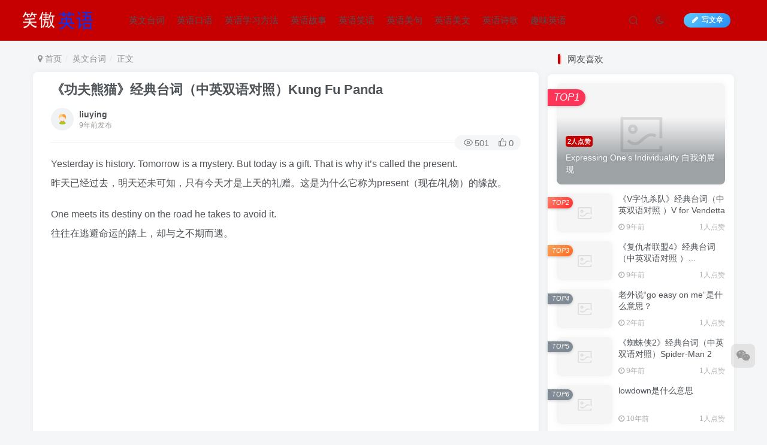

--- FILE ---
content_type: text/html; charset=UTF-8
request_url: http://www.a-xa.com/Html/3885.html
body_size: 17768
content:
<!DOCTYPE HTML>
<html lang="zh-Hans">
<head>
	<meta charset="UTF-8">
	<link rel="dns-prefetch" href="//apps.bdimg.com">
	<meta http-equiv="X-UA-Compatible" content="IE=edge,chrome=1">
	<meta name="viewport" content="width=device-width, initial-scale=1.0, user-scalable=0, minimum-scale=1.0, maximum-scale=0.0">
	<meta http-equiv="Cache-Control" content="no-transform" />
	<meta http-equiv="Cache-Control" content="no-siteapp" />
	<meta name='robots' content='max-image-preview:large' />
	<style>img:is([sizes="auto" i], [sizes^="auto," i]) { contain-intrinsic-size: 3000px 1500px }</style>
	<title>《功夫熊猫》经典台词（中英双语对照）Kung Fu Panda-笑傲英语网</title><meta name="keywords" content="英文台词">
<meta name="description" content="Yesterday is history. Tomorrow is a mystery. But today is a gift. That is why it’s called the present. 昨天已经过去，明天还未可知，只有今天才是上天的礼赠。这是为什么它称为present（现在/礼物）的缘故。 One meets its destiny on the road he takes t">
<link rel="canonical" href="http://www.a-xa.com/Html/3885.html" />
<link rel='stylesheet' id='wp-block-library-css' href='http://www.a-xa.com/wp-includes/css/dist/block-library/style.min.css?ver=6.8.1' type='text/css' media='all' />
<style id='classic-theme-styles-inline-css' type='text/css'>
/*! This file is auto-generated */
.wp-block-button__link{color:#fff;background-color:#32373c;border-radius:9999px;box-shadow:none;text-decoration:none;padding:calc(.667em + 2px) calc(1.333em + 2px);font-size:1.125em}.wp-block-file__button{background:#32373c;color:#fff;text-decoration:none}
</style>
<style id='global-styles-inline-css' type='text/css'>
:root{--wp--preset--aspect-ratio--square: 1;--wp--preset--aspect-ratio--4-3: 4/3;--wp--preset--aspect-ratio--3-4: 3/4;--wp--preset--aspect-ratio--3-2: 3/2;--wp--preset--aspect-ratio--2-3: 2/3;--wp--preset--aspect-ratio--16-9: 16/9;--wp--preset--aspect-ratio--9-16: 9/16;--wp--preset--color--black: #000000;--wp--preset--color--cyan-bluish-gray: #abb8c3;--wp--preset--color--white: #ffffff;--wp--preset--color--pale-pink: #f78da7;--wp--preset--color--vivid-red: #cf2e2e;--wp--preset--color--luminous-vivid-orange: #ff6900;--wp--preset--color--luminous-vivid-amber: #fcb900;--wp--preset--color--light-green-cyan: #7bdcb5;--wp--preset--color--vivid-green-cyan: #00d084;--wp--preset--color--pale-cyan-blue: #8ed1fc;--wp--preset--color--vivid-cyan-blue: #0693e3;--wp--preset--color--vivid-purple: #9b51e0;--wp--preset--gradient--vivid-cyan-blue-to-vivid-purple: linear-gradient(135deg,rgba(6,147,227,1) 0%,rgb(155,81,224) 100%);--wp--preset--gradient--light-green-cyan-to-vivid-green-cyan: linear-gradient(135deg,rgb(122,220,180) 0%,rgb(0,208,130) 100%);--wp--preset--gradient--luminous-vivid-amber-to-luminous-vivid-orange: linear-gradient(135deg,rgba(252,185,0,1) 0%,rgba(255,105,0,1) 100%);--wp--preset--gradient--luminous-vivid-orange-to-vivid-red: linear-gradient(135deg,rgba(255,105,0,1) 0%,rgb(207,46,46) 100%);--wp--preset--gradient--very-light-gray-to-cyan-bluish-gray: linear-gradient(135deg,rgb(238,238,238) 0%,rgb(169,184,195) 100%);--wp--preset--gradient--cool-to-warm-spectrum: linear-gradient(135deg,rgb(74,234,220) 0%,rgb(151,120,209) 20%,rgb(207,42,186) 40%,rgb(238,44,130) 60%,rgb(251,105,98) 80%,rgb(254,248,76) 100%);--wp--preset--gradient--blush-light-purple: linear-gradient(135deg,rgb(255,206,236) 0%,rgb(152,150,240) 100%);--wp--preset--gradient--blush-bordeaux: linear-gradient(135deg,rgb(254,205,165) 0%,rgb(254,45,45) 50%,rgb(107,0,62) 100%);--wp--preset--gradient--luminous-dusk: linear-gradient(135deg,rgb(255,203,112) 0%,rgb(199,81,192) 50%,rgb(65,88,208) 100%);--wp--preset--gradient--pale-ocean: linear-gradient(135deg,rgb(255,245,203) 0%,rgb(182,227,212) 50%,rgb(51,167,181) 100%);--wp--preset--gradient--electric-grass: linear-gradient(135deg,rgb(202,248,128) 0%,rgb(113,206,126) 100%);--wp--preset--gradient--midnight: linear-gradient(135deg,rgb(2,3,129) 0%,rgb(40,116,252) 100%);--wp--preset--font-size--small: 13px;--wp--preset--font-size--medium: 20px;--wp--preset--font-size--large: 36px;--wp--preset--font-size--x-large: 42px;--wp--preset--spacing--20: 0.44rem;--wp--preset--spacing--30: 0.67rem;--wp--preset--spacing--40: 1rem;--wp--preset--spacing--50: 1.5rem;--wp--preset--spacing--60: 2.25rem;--wp--preset--spacing--70: 3.38rem;--wp--preset--spacing--80: 5.06rem;--wp--preset--shadow--natural: 6px 6px 9px rgba(0, 0, 0, 0.2);--wp--preset--shadow--deep: 12px 12px 50px rgba(0, 0, 0, 0.4);--wp--preset--shadow--sharp: 6px 6px 0px rgba(0, 0, 0, 0.2);--wp--preset--shadow--outlined: 6px 6px 0px -3px rgba(255, 255, 255, 1), 6px 6px rgba(0, 0, 0, 1);--wp--preset--shadow--crisp: 6px 6px 0px rgba(0, 0, 0, 1);}:where(.is-layout-flex){gap: 0.5em;}:where(.is-layout-grid){gap: 0.5em;}body .is-layout-flex{display: flex;}.is-layout-flex{flex-wrap: wrap;align-items: center;}.is-layout-flex > :is(*, div){margin: 0;}body .is-layout-grid{display: grid;}.is-layout-grid > :is(*, div){margin: 0;}:where(.wp-block-columns.is-layout-flex){gap: 2em;}:where(.wp-block-columns.is-layout-grid){gap: 2em;}:where(.wp-block-post-template.is-layout-flex){gap: 1.25em;}:where(.wp-block-post-template.is-layout-grid){gap: 1.25em;}.has-black-color{color: var(--wp--preset--color--black) !important;}.has-cyan-bluish-gray-color{color: var(--wp--preset--color--cyan-bluish-gray) !important;}.has-white-color{color: var(--wp--preset--color--white) !important;}.has-pale-pink-color{color: var(--wp--preset--color--pale-pink) !important;}.has-vivid-red-color{color: var(--wp--preset--color--vivid-red) !important;}.has-luminous-vivid-orange-color{color: var(--wp--preset--color--luminous-vivid-orange) !important;}.has-luminous-vivid-amber-color{color: var(--wp--preset--color--luminous-vivid-amber) !important;}.has-light-green-cyan-color{color: var(--wp--preset--color--light-green-cyan) !important;}.has-vivid-green-cyan-color{color: var(--wp--preset--color--vivid-green-cyan) !important;}.has-pale-cyan-blue-color{color: var(--wp--preset--color--pale-cyan-blue) !important;}.has-vivid-cyan-blue-color{color: var(--wp--preset--color--vivid-cyan-blue) !important;}.has-vivid-purple-color{color: var(--wp--preset--color--vivid-purple) !important;}.has-black-background-color{background-color: var(--wp--preset--color--black) !important;}.has-cyan-bluish-gray-background-color{background-color: var(--wp--preset--color--cyan-bluish-gray) !important;}.has-white-background-color{background-color: var(--wp--preset--color--white) !important;}.has-pale-pink-background-color{background-color: var(--wp--preset--color--pale-pink) !important;}.has-vivid-red-background-color{background-color: var(--wp--preset--color--vivid-red) !important;}.has-luminous-vivid-orange-background-color{background-color: var(--wp--preset--color--luminous-vivid-orange) !important;}.has-luminous-vivid-amber-background-color{background-color: var(--wp--preset--color--luminous-vivid-amber) !important;}.has-light-green-cyan-background-color{background-color: var(--wp--preset--color--light-green-cyan) !important;}.has-vivid-green-cyan-background-color{background-color: var(--wp--preset--color--vivid-green-cyan) !important;}.has-pale-cyan-blue-background-color{background-color: var(--wp--preset--color--pale-cyan-blue) !important;}.has-vivid-cyan-blue-background-color{background-color: var(--wp--preset--color--vivid-cyan-blue) !important;}.has-vivid-purple-background-color{background-color: var(--wp--preset--color--vivid-purple) !important;}.has-black-border-color{border-color: var(--wp--preset--color--black) !important;}.has-cyan-bluish-gray-border-color{border-color: var(--wp--preset--color--cyan-bluish-gray) !important;}.has-white-border-color{border-color: var(--wp--preset--color--white) !important;}.has-pale-pink-border-color{border-color: var(--wp--preset--color--pale-pink) !important;}.has-vivid-red-border-color{border-color: var(--wp--preset--color--vivid-red) !important;}.has-luminous-vivid-orange-border-color{border-color: var(--wp--preset--color--luminous-vivid-orange) !important;}.has-luminous-vivid-amber-border-color{border-color: var(--wp--preset--color--luminous-vivid-amber) !important;}.has-light-green-cyan-border-color{border-color: var(--wp--preset--color--light-green-cyan) !important;}.has-vivid-green-cyan-border-color{border-color: var(--wp--preset--color--vivid-green-cyan) !important;}.has-pale-cyan-blue-border-color{border-color: var(--wp--preset--color--pale-cyan-blue) !important;}.has-vivid-cyan-blue-border-color{border-color: var(--wp--preset--color--vivid-cyan-blue) !important;}.has-vivid-purple-border-color{border-color: var(--wp--preset--color--vivid-purple) !important;}.has-vivid-cyan-blue-to-vivid-purple-gradient-background{background: var(--wp--preset--gradient--vivid-cyan-blue-to-vivid-purple) !important;}.has-light-green-cyan-to-vivid-green-cyan-gradient-background{background: var(--wp--preset--gradient--light-green-cyan-to-vivid-green-cyan) !important;}.has-luminous-vivid-amber-to-luminous-vivid-orange-gradient-background{background: var(--wp--preset--gradient--luminous-vivid-amber-to-luminous-vivid-orange) !important;}.has-luminous-vivid-orange-to-vivid-red-gradient-background{background: var(--wp--preset--gradient--luminous-vivid-orange-to-vivid-red) !important;}.has-very-light-gray-to-cyan-bluish-gray-gradient-background{background: var(--wp--preset--gradient--very-light-gray-to-cyan-bluish-gray) !important;}.has-cool-to-warm-spectrum-gradient-background{background: var(--wp--preset--gradient--cool-to-warm-spectrum) !important;}.has-blush-light-purple-gradient-background{background: var(--wp--preset--gradient--blush-light-purple) !important;}.has-blush-bordeaux-gradient-background{background: var(--wp--preset--gradient--blush-bordeaux) !important;}.has-luminous-dusk-gradient-background{background: var(--wp--preset--gradient--luminous-dusk) !important;}.has-pale-ocean-gradient-background{background: var(--wp--preset--gradient--pale-ocean) !important;}.has-electric-grass-gradient-background{background: var(--wp--preset--gradient--electric-grass) !important;}.has-midnight-gradient-background{background: var(--wp--preset--gradient--midnight) !important;}.has-small-font-size{font-size: var(--wp--preset--font-size--small) !important;}.has-medium-font-size{font-size: var(--wp--preset--font-size--medium) !important;}.has-large-font-size{font-size: var(--wp--preset--font-size--large) !important;}.has-x-large-font-size{font-size: var(--wp--preset--font-size--x-large) !important;}
:where(.wp-block-post-template.is-layout-flex){gap: 1.25em;}:where(.wp-block-post-template.is-layout-grid){gap: 1.25em;}
:where(.wp-block-columns.is-layout-flex){gap: 2em;}:where(.wp-block-columns.is-layout-grid){gap: 2em;}
:root :where(.wp-block-pullquote){font-size: 1.5em;line-height: 1.6;}
</style>
<link rel='stylesheet' id='_bootstrap-css' href='http://www.a-xa.com/wp-content/themes/zyzhuti/css/bootstrap.min.css?ver=5.7' type='text/css' media='all' />
<link rel='stylesheet' id='_fontawesome-css' href='http://www.a-xa.com/wp-content/themes/zyzhuti/css/font-awesome.min.css?ver=5.7' type='text/css' media='all' />
<link rel='stylesheet' id='_main-css' href='http://www.a-xa.com/wp-content/themes/zyzhuti/css/main.min.css?ver=5.7' type='text/css' media='all' />
<script type="text/javascript" src="http://www.a-xa.com/wp-content/themes/zyzhuti/js/libs/jquery.min.js?ver=5.7" id="jquery-js"></script>
<link rel='shortcut icon' href='http://www.a-xa.com/favicon.ico'><link rel='icon' href='http://www.a-xa.com/favicon.ico'><link rel='apple-touch-icon-precomposed' href='http://www.a-xa.com/wp-content/themes/zyzhuti/img/icon.png'><meta name='msapplication-TileImage' content='http://www.a-xa.com/wp-content/themes/zyzhuti/img/icon.png'><style>.header{--header-bg:#c60000;--header-color:#fffff;}.footer{--footer-bg:#c60000;--footer-color:#ffffff;}:root{--theme-color:#c60000;--focus-shadow-color:rgba(198,0,0,.4);--mian-max-width:1200px;}.enlighter-default .enlighter{max-height:400px;overflow-y:auto !important;}.enlighter-toolbar{display:none !important;}@media (max-width:640px) {
		.meta-right .meta-like{
			display: unset !important;
		}
	}</style><meta name='apple-mobile-web-app-title' content='笑傲英语网'><!--[if IE]><script src="http://www.a-xa.com/wp-content/themes/zyzhuti/js/libs/html5.min.js"></script><![endif]-->	</head>
<body class="wp-singular post-template-default single single-post postid-3885 single-format-standard wp-theme-zyzhuti white-theme nav-fixed site-layout-2">
		<header class="header header-layout-1">
		<nav class="navbar navbar-top center">
			<div class="container-fluid container-header">
				<div class="navbar-header">
			<div class="navbar-brand"><a class="navbar-logo" href="http://www.a-xa.com" title="沪江英语学习｜笑傲英语网－让你笑傲英语江湖"><img src="http://www.a-xa.com/wp-content/uploads/2023/08/logo.png" switch-src="http://www.a-xa.com/wp-content/uploads/2023/08/logo.png" alt="沪江英语学习｜笑傲英语网－让你笑傲英语江湖" height="50">
			</a></div>
			<button type="button" data-toggle-class data-target=".mobile-navbar" class="navbar-toggle"><svg class="icon em12" aria-hidden="true" data-viewBox="0 0 1024 1024"><use xlink:href="#icon-menu"></use></svg></button><button type="button" data-toggle-class data-target=".navbar-search" class="navbar-toggle"><svg class="icon" aria-hidden="true"><use xlink:href="#icon-search"></use></svg></button>
		</div>				<div class="collapse navbar-collapse">
					<ul class="nav navbar-nav"><li id="menu-item-4541" class="menu-item menu-item-type-taxonomy menu-item-object-category current-post-ancestor current-menu-parent current-post-parent menu-item-4541"><a href="http://www.a-xa.com/yytc">英文台词</a></li>
<li id="menu-item-4542" class="menu-item menu-item-type-taxonomy menu-item-object-category menu-item-4542"><a href="http://www.a-xa.com/yyky">英语口语</a></li>
<li id="menu-item-4543" class="menu-item menu-item-type-taxonomy menu-item-object-category menu-item-4543"><a href="http://www.a-xa.com/yyxxff">英语学习方法</a></li>
<li id="menu-item-4544" class="menu-item menu-item-type-taxonomy menu-item-object-category menu-item-4544"><a href="http://www.a-xa.com/yygs">英语故事</a></li>
<li id="menu-item-4545" class="menu-item menu-item-type-taxonomy menu-item-object-category menu-item-4545"><a href="http://www.a-xa.com/yyxh">英语笑话</a></li>
<li id="menu-item-4546" class="menu-item menu-item-type-taxonomy menu-item-object-category menu-item-4546"><a href="http://www.a-xa.com/yymj">英语美句</a></li>
<li id="menu-item-4547" class="menu-item menu-item-type-taxonomy menu-item-object-category menu-item-4547"><a href="http://www.a-xa.com/yymw">英语美文</a></li>
<li id="menu-item-4548" class="menu-item menu-item-type-taxonomy menu-item-object-category menu-item-4548"><a href="http://www.a-xa.com/yysg">英语诗歌</a></li>
<li id="menu-item-4549" class="menu-item menu-item-type-taxonomy menu-item-object-category menu-item-4549"><a href="http://www.a-xa.com/qwyy">趣味英语</a></li>
</ul><div class="navbar-form navbar-right hide show-nav-but" style="margin-right:-20px;"><a data-toggle-class data-target=".nav.navbar-nav" href="javascript:;" class="but"><svg class="" aria-hidden="true" data-viewBox="0 0 1024 1024"><use xlink:href="#icon-menu_2"></use></svg></a></div><div class="navbar-form navbar-right navbar-but"><a target="_blank" href="http://www.a-xa.com/newposts" class="but jb-blue radius start-new-posts"><i class="fa fa-fw fa-pencil"></i>写文章</a></div><div class="navbar-form navbar-right"><a href="javascript:;" class="toggle-theme toggle-radius"><i class="fa fa-toggle-theme"></i></a></div><div class="navbar-form navbar-right">
					<ul class="list-inline splitters relative">
						<li class="relative"><a href="javascript:;" data-toggle-class data-target=".navbar-search" class="btn nav-search-btn"><svg class="icon" aria-hidden="true"><use xlink:href="#icon-search"></use></svg></a></li>
					</ul>
				</div>				</div>
			</div>
		</nav>
	</header>

	<div mini-touch="nav_search" touch-direction="top" class="fixed-body main-bg box-body navbar-search nopw-sm"><div class="box-body"><div class="mb20"><button class="close" data-toggle-class data-target=".navbar-search" ><i data-svg="close" data-class="ic-close" data-viewbox="0 0 1024 1024"></i></button></div>    <div class="search-input">
                    <div class="padding-10">
                <form method="get" class="line-form" action="http://www.a-xa.com/">
                                        <div class="search-input-text">
                        <input type="text" name="s" class="line-form-input" tabindex="2">
                        <div class="scale-placeholder">开启精彩搜索</div>
                    </div>
                    <div class="abs-right muted-color">
                        <button type="submit" tabindex="3" class="null"><svg class="icon" aria-hidden="true"><use xlink:href="#icon-search"></use></svg></button>
                    </div>
                    <i class="line-form-line"></i>
                </form>
            </div>
                                <div class="search-keywords">
                    <p class="muted-color">热门搜索</p>
                    <div class="">
                        <a class="search_keywords muted-2-color but em09 mr6 mb6" href="http://www.a-xa.com/?s=member">member</a><a class="search_keywords muted-2-color but em09 mr6 mb6" href="http://www.a-xa.com/?s=member&#039;">member&#039;</a><a class="search_keywords muted-2-color but em09 mr6 mb6" href="http://www.a-xa.com/?s=members">members</a><a class="search_keywords muted-2-color but em09 mr6 mb6" href="http://www.a-xa.com/?s=index">index</a><a class="search_keywords muted-2-color but em09 mr6 mb6" href="http://www.a-xa.com/?s=四级">四级</a><a class="search_keywords muted-2-color but em09 mr6 mb6" href="http://www.a-xa.com/?s=admin">admin</a><a class="search_keywords muted-2-color but em09 mr6 mb6" href="http://www.a-xa.com/?s=mmmm">mmmm</a><a class="search_keywords muted-2-color but em09 mr6 mb6" href="http://www.a-xa.com/?s=&#039;123">&#039;123</a>                    </div>
                </div>
                            </div>
</div></div>	<div class="mobile-header">
		<nav mini-touch="mobile-nav" touch-direction="left" class="mobile-navbar visible-xs-block scroll-y mini-scrollbar left">
			<a href="javascript:;" class="toggle-theme toggle-radius"><i class="fa fa-toggle-theme"></i></a><ul class="mobile-menus theme-box"><li class="menu-item menu-item-type-taxonomy menu-item-object-category current-post-ancestor current-menu-parent current-post-parent menu-item-4541"><a href="http://www.a-xa.com/yytc">英文台词</a></li>
<li class="menu-item menu-item-type-taxonomy menu-item-object-category menu-item-4542"><a href="http://www.a-xa.com/yyky">英语口语</a></li>
<li class="menu-item menu-item-type-taxonomy menu-item-object-category menu-item-4543"><a href="http://www.a-xa.com/yyxxff">英语学习方法</a></li>
<li class="menu-item menu-item-type-taxonomy menu-item-object-category menu-item-4544"><a href="http://www.a-xa.com/yygs">英语故事</a></li>
<li class="menu-item menu-item-type-taxonomy menu-item-object-category menu-item-4545"><a href="http://www.a-xa.com/yyxh">英语笑话</a></li>
<li class="menu-item menu-item-type-taxonomy menu-item-object-category menu-item-4546"><a href="http://www.a-xa.com/yymj">英语美句</a></li>
<li class="menu-item menu-item-type-taxonomy menu-item-object-category menu-item-4547"><a href="http://www.a-xa.com/yymw">英语美文</a></li>
<li class="menu-item menu-item-type-taxonomy menu-item-object-category menu-item-4548"><a href="http://www.a-xa.com/yysg">英语诗歌</a></li>
<li class="menu-item menu-item-type-taxonomy menu-item-object-category menu-item-4549"><a href="http://www.a-xa.com/qwyy">趣味英语</a></li>
</ul><div class="posts-nav-box" data-title="文章目录"></div><div class="mobile-nav-widget"></div>		</nav>
		<div class="fixed-body" data-close=".mobile-navbar"></div>
	</div>
	
<div class="container fluid-widget"></div><main role="main" class="container">
    <div class="content-wrap">
        <div class="content-layout">
            <ul class="breadcrumb">
		<li><a href="http://www.a-xa.com"><i class="fa fa-map-marker"></i> 首页</a></li><li>
		<a href="http://www.a-xa.com/yytc">英文台词</a> </li><li> 正文</li></ul><article class="article main-bg theme-box box-body radius8 main-shadow">    <div class="article-header theme-box clearfix">
                    <h1 class="article-title">
                <a href="http://www.a-xa.com/Html/3885.html">《功夫熊猫》经典台词（中英双语对照）Kung Fu Panda</a>
            </h1>
                <div class="article-avatar">
            <ul class="list-inline">
                <li>
                    <a href="http://www.a-xa.com/Html/author/1"><div class="avatar-img"><img alt="liuying的头像-笑傲英语网" src="http://www.a-xa.com/wp-content/themes/zyzhuti/img/avatar-default.png" data-src="//www.a-xa.com/wp-content/themes/zyzhuti/img/avatar-default.png" class="lazyload avatar avatar-" height="" width=""></div></a>                </li>
                <li>
                    <dl>
                        <dt class="avatar-name"> <a href="http://www.a-xa.com/Html/author/1">
                                liuying                            </a></dt>
                        <dd class="meta-time px12 muted-2-color"><span data-toggle="tooltip" data-placement="bottom" title="2017年12月06日 11:02发布">9年前发布</span></dd>
                    </dl>
                </li>
                <li class="avatar-button">
                                                        </li>
            </ul>
            <div class="relative">
                <i class="line-form-line"></i>
                                    <div class="article-meta abs-right muted-color radius">
                        <item class="meta-view"><svg class="icon" aria-hidden="true"><use xlink:href="#icon-view"></use></svg>501</item><item class="meta-like"><svg class="icon" aria-hidden="true"><use xlink:href="#icon-like"></use></svg>0</item>                    </div>
                            </div>
        </div>
    </div>
    <div class="article-content">
                        <div data-nav="posts"class="theme-box wp-posts-content">
            <p>Yesterday is history. Tomorrow is a mystery. But today is a gift. That is why it’s called the present.<br />
昨天已经过去，明天还未可知，只有今天才是上天的礼赠。这是为什么它称为present（现在/礼物）的缘故。</p>
<p>One meets its destiny on the road he takes to avoid it.<br />
往往在逃避命运的路上，却与之不期而遇。</p>
<p><center><!-- TFT_Rectangle_1 --><br />
<ins class="adsbygoogle"
     style="display:inline-block;width:300px;height:250px"
     data-ad-client="ca-pub-7488784544063080"
     data-ad-slot="5896452452"></ins><br />
</center></p>
<p>Your mind is like this water, my friend , when it is agitated, it becomes difficult to see, but if you allow it to settle, the answer becomes clear.<br />
心如此水，乱则不明。但若心如止水，答案便尽现眼前。</p>
<p>I‘m sorry things didn’t work out… It’s just what it’s meant to be.<br />
天不遂人愿，况且这本不是天意。</p>
<p>You cannot leave ,real warrior never quits.<br />
你不能走，真的武士决不会退却。</p>
<p>There are no accidents.<br />
一切都不是偶然。</p>
<p>&nbsp;</p>
<p>&nbsp;</p>
<p>&nbsp;</p>
                    </div>
                <div class="em09 muted-3-color"><div><span>©</span> 版权声明</div><div class="posts-copyright">文章版权归作者所有，未经允许请勿转载。</div></div><div class="text-center theme-box muted-3-color box-body separator em09">THE END</div><div class="theme-box article-tags"><a class="but ml6 radius c-blue" title="查看更多分类文章" href="http://www.a-xa.com/yytc"><i class="fa fa-folder-open-o" aria-hidden="true"></i>英文台词</a><br></div><div class="text-center muted-3-color box-body em09">喜欢就支持一下吧</div><div class="text-center post-actions"><a href="javascript:;" data-action="like" class="action action-like" data-pid="3885"><svg class="icon" aria-hidden="true"><use xlink:href="#icon-like"></use></svg><text>点赞</text><count>0</count></a><div href="javascript:;" class="action action-share hover-show">
    <svg class="icon" aria-hidden="true"><use xlink:href="#icon-share"></use></svg><text>分享</text><div class="zib-widget hover-show-con share-button"><a class="bds qzone" target="_blank" title="分享到QQ空间" href="http://sns.qzone.qq.com/cgi-bin/qzshare/cgi_qzshare_onekey?url=http://www.a-xa.com/Html/3885.html&#38;title=《功夫熊猫》经典台词（中英双语对照）Kung Fu Panda-笑傲英语网&#38;pics=http://www.a-xa.com/wp-content/themes/zyzhuti/img/slider-bg.jpg&#38;summary=Yesterday is history. Tomorrow is a mystery. But today is a gift. That is why it’s called the present. 昨天已经过去，明天还未可知，只有今天才是上天的礼赠。这是为什么它称为present（现在/礼物）的缘故。 One meets its destiny on the road he takes t"><svg t="1555860145812" class="icon" viewBox="0 0 1159 1024"><path d="M1159.511619 372.253643c0-12.905868 0-9.276093-12.905869-9.276093h-346.845214l-51.220166-91.551004L607.382434 0h-25.811737l-128.252068 271.426546L403.308389 362.97755H0v5.646318l72.59551 51.220165 201.654195 179.875542-45.977157 411.374557c0 12.905868 2.823159 12.905868 28.231587 12.905868l335.149272-205.687278 334.745963 205.687278c12.905868 0 13.309177 0 26.215045-12.905868l-64.126034-411.374557 192.78141-165.35644zM312.564002 766.285939l372.253643-303.691217L337.97243 403.308389h526.720756l-322.646711 290.785349L875.985821 766.285939z" fill="#eab32c"></path></svg></a><a class="bds tsina" target="_blank" title="分享到新浪微博" href="http://service.weibo.com/share/share.php?url=http://www.a-xa.com/Html/3885.html&#38;title=《功夫熊猫》经典台词（中英双语对照）Kung Fu Panda-笑傲英语网&#38;pic=http://www.a-xa.com/wp-content/themes/zyzhuti/img/slider-bg.jpg&#38;searchPic=false"><svg t="1555857500786" class="icon" viewBox="0 0 1194 1024"><path d="M850.801 524.863c-41.947-8.678-21.697-30.375-21.697-30.375s40.501-66.536-8.678-115.716c-60.751-60.751-206.842 7.233-206.842 7.233-56.411 17.358-40.501-7.233-33.268-50.626 0-50.626-17.358-135.966-166.342-85.34-146.091 52.072-273.379 229.986-273.379 229.986-89.68 118.609-78.109 209.736-78.109 209.736 21.697 202.503 237.218 257.468 403.559 270.486 176.467 14.464 412.238-60.751 484.56-214.074 73.769-151.877-57.858-212.628-99.805-221.307M480.51 903.833c-175.020 7.233-315.326-79.554-315.326-196.717s140.305-209.736 315.326-218.413c173.573-7.233 315.326 65.090 315.326 180.806 0 117.162-141.752 225.646-315.326 234.324z" fill="#d81e06" p-id="3535"></path><path d="M445.796 566.81c-175.020 20.25-154.77 185.145-154.77 185.145s-1.447 52.072 47.733 78.109c102.697 54.965 208.288 21.697 261.807-47.733 52.072-67.984 20.25-235.771-154.77-215.521M400.956 796.796c-33.268 4.339-59.304-14.464-59.304-41.947s23.143-56.411 56.411-59.304c37.608-2.892 62.198 18.804 62.198 44.84 0 27.483-26.036 53.518-59.304 56.411M503.654 708.562c-11.572 8.678-24.59 7.233-30.375-2.892s-4.339-24.59 7.233-33.268c13.018-10.125 26.036-7.233 31.822 2.892 7.233 10.125 2.892 24.59-8.678 33.268z" fill="#2c2c2c" p-id="3536"></path><path d="M1105.376 433.737c1.447-2.892 1.447-7.233 1.447-10.125 2.892-15.911 4.339-31.822 4.339-47.733 0-173.573-141.752-313.88-315.326-313.88-24.59 0-43.393 18.804-43.393 43.393 0 24.59 18.804 43.393 43.393 43.393 125.841 0 227.093 101.252 227.093 227.093 0 14.464-1.447 27.483-4.339 41.947v0c0 1.447 0 2.892 0 4.339 0 24.59 18.804 43.393 43.393 43.393 21.697 0 39.054-13.018 43.393-31.822v0c0 0 0 0 0 0z" fill="#d81e06" p-id="3537"></path><path d="M969.41 391.79c0-5.786 1.447-10.125 1.447-15.911 0-95.466-78.109-173.573-173.573-173.573-20.25 0-36.161 15.911-36.161 36.161 0 20.25 15.911 36.161 36.161 36.161 56.411 0 101.252 44.84 101.252 101.252 0 4.339 0 8.678-1.447 13.018h1.447c0 1.447-1.447 2.892-1.447 4.339 0 20.25 15.911 36.161 36.161 36.161 18.804 0 33.268-14.464 34.715-31.822v0c0-1.447 0-1.447 0-2.892 1.447 0 1.447 0 1.447-2.892 0 1.447 0 1.447 0 0z" fill="#d81e06"></path></svg></a><a class="bds sqq" target="_blank" title="分享给QQ好友" href="http://connect.qq.com/widget/shareqq/index.html?url=http://www.a-xa.com/Html/3885.html&#38;desc=Yesterday is history. Tomorrow is a mystery. But today is a gift. That is why it’s called the present. 昨天已经过去，明天还未可知，只有今天才是上天的礼赠。这是为什么它称为present（现在/礼物）的缘故。 One meets its destiny on the road he takes t&#38;title=《功夫熊猫》经典台词（中英双语对照）Kung Fu Panda-笑傲英语网&#38;pics=http://www.a-xa.com/wp-content/themes/zyzhuti/img/slider-bg.jpg"><svg class="icon" viewBox="0 0 1024 1024"><path d="M909.937778 664.803556c-18.432-110.876444-95.829333-183.523556-95.829333-183.523556 11.064889-100.664889-29.496889-118.528-29.496889-118.528C776.106667 51.313778 517.432889 56.775111 512 56.917333c-5.432889-0.142222-264.135111-5.603556-272.611556 305.863111 0 0-40.561778 17.863111-29.496889 118.528 0 0-77.397333 72.647111-95.829333 183.523556 0 0-9.841778 187.335111 88.462222 22.954667 0 0 22.129778 62.435556 62.663111 118.528 0 0-72.504889 25.486222-66.332444 91.761778 0 0-2.474667 73.898667 154.823111 68.835556 0 0 110.563556-8.903111 143.758222-57.344l29.240889 0c33.166222 48.440889 143.758222 57.344 143.758222 57.344 157.240889 5.091556 154.794667-68.835556 154.794667-68.835556 6.115556-66.247111-66.332444-91.761778-66.332444-91.761778 40.533333-56.092444 62.663111-118.528 62.663111-118.528C919.751111 852.167111 909.937778 664.803556 909.937778 664.803556L909.937778 664.803556zM909.937778 664.803556" fill="#1296db"></path></svg></a><a class="bds simg" data-toggle="modal" href="#modal_poster" title="生成分享海报" href><svg class="icon" viewBox="0 0 1024 1024"><path d="M319.658667 466.432l211.797333 223.5392 177.7664-102.161067L887.466667 708.181333v98.082134H153.6v-127.249067z" fill="#CFDEFF"></path><path d="M860.16 197.973333H180.7872a27.306667 27.306667 0 1 1 0-54.613333h679.492267a54.408533 54.408533 0 0 1 54.493866 54.3232v594.500267a54.408533 54.408533 0 0 1-54.493866 54.3232H180.7872A54.408533 54.408533 0 0 1 126.293333 792.183467V387.976533a27.306667 27.306667 0 1 1 54.613334 0V791.893333h679.253333V197.973333z" fill="#2C6EFF" p-id="10347"></path><path d="M466.176 380.381867a27.306667 27.306667 0 1 1 0-54.613334h298.973867a27.306667 27.306667 0 1 1 0 54.613334H466.176zM588.475733 528.9984a27.306667 27.306667 0 1 1 0-54.613333h171.963734a27.306667 27.306667 0 1 1 0 54.613333H588.475733z" fill="#FFA200" p-id="10348"></path></svg></a></div></div></div>    </div>
</article><div class="yiyan-box main-bg theme-box text-center box-body radius8 main-shadow"><div data-toggle="tooltip" data-original-title="点击切换一言" class="yiyan"></div></div>    <div class="theme-box" style="height:99px">
        <nav class="article-nav">
            <div class="main-bg box-body radius8 main-shadow">
                <a href="http://www.a-xa.com/Html/3850.html">
                    <p class="muted-2-color"><i class="fa fa-angle-left em12"></i><i class="fa fa-angle-left em12 mr6"></i>上一篇</p>
                    <div class="text-ellipsis-2">
                        《蜘蛛侠2》经典台词（中英双语对照）Spider-Man 2                    </div>
                </a>
            </div>
            <div class="main-bg box-body radius8 main-shadow">
                <a href="http://www.a-xa.com/Html/4229.html">
                    <p class="muted-2-color">下一篇<i class="fa fa-angle-right em12 ml6"></i><i class="fa fa-angle-right em12"></i></p>
                    <div class="text-ellipsis-2">
                        大话西游英文版台词                    </div>
                </a>
            </div>
        </nav>
    </div>
<div class="theme-box relates relates-thumb">
            <div class="box-body notop">
                <div class="title-theme">相关推荐</div>
            </div><div class="zib-widget"><div class="swiper-container swiper-scroll"><div class="swiper-wrapper"><div class="swiper-slide mr10"><a href="http://www.a-xa.com/Html/3852.html"><div class="graphic hover-zoom-img mb10 style-3" style="padding-bottom: 70%!important;"><img class="lazyload fit-cover"  alt="笑傲英语网-《蜘蛛侠》经典台词（中英双语对照）Spider-Man" data-src="http://www.a-xa.com/wp-content/themes/zyzhuti/img/thumbnail.svg" src="http://www.a-xa.com/wp-content/themes/zyzhuti/img/thumbnail.svg"><div class="abs-center left-bottom graphic-text text-ellipsis">《蜘蛛侠》经典台词（中英双语对照）Spider-Man</div><div class="abs-center left-bottom graphic-text"><div class="em09 opacity8">《蜘蛛侠》经典台词（中英双语对照）Spider-Man</div><div class="px12 opacity8 mt6"><item>9年前</item><item class="pull-right"><svg class="icon" aria-hidden="true"><use xlink:href="#icon-view"></use></svg> 672</item></div></div></div></a></div><div class="swiper-slide mr10"><a href="http://www.a-xa.com/Html/3823.html"><div class="graphic hover-zoom-img mb10 style-3" style="padding-bottom: 70%!important;"><img class="lazyload fit-cover"  alt="笑傲英语网-《楚门的世界》经典台词（中英双语对照）The Truman Show" data-src="http://www.a-xa.com/wp-content/themes/zyzhuti/img/thumbnail.svg" src="http://www.a-xa.com/wp-content/themes/zyzhuti/img/thumbnail.svg"><div class="abs-center left-bottom graphic-text text-ellipsis">《楚门的世界》经典台词（中英双语对照）The Truman Show</div><div class="abs-center left-bottom graphic-text"><div class="em09 opacity8">《楚门的世界》经典台词（中英双语对照）The Truman Show</div><div class="px12 opacity8 mt6"><item>9年前</item><item class="pull-right"><svg class="icon" aria-hidden="true"><use xlink:href="#icon-view"></use></svg> 656</item></div></div></div></a></div><div class="swiper-slide mr10"><a href="http://www.a-xa.com/Html/3855.html"><div class="graphic hover-zoom-img mb10 style-3" style="padding-bottom: 70%!important;"><img class="lazyload fit-cover"  alt="笑傲英语网-《死侍2》经典台词（中英双语对照）Deadpool 2" data-src="http://www.a-xa.com/wp-content/themes/zyzhuti/img/thumbnail.svg" src="http://www.a-xa.com/wp-content/themes/zyzhuti/img/thumbnail.svg"><div class="abs-center left-bottom graphic-text text-ellipsis">《死侍2》经典台词（中英双语对照）Deadpool 2</div><div class="abs-center left-bottom graphic-text"><div class="em09 opacity8">《死侍2》经典台词（中英双语对照）Deadpool 2</div><div class="px12 opacity8 mt6"><item>9年前</item><item class="pull-right"><svg class="icon" aria-hidden="true"><use xlink:href="#icon-view"></use></svg> 652</item></div></div></div></a></div><div class="swiper-slide mr10"><a href="http://www.a-xa.com/Html/3781.html"><div class="graphic hover-zoom-img mb10 style-3" style="padding-bottom: 70%!important;"><img class="lazyload fit-cover"  alt="笑傲英语网-《绿皮书》经典台词（中英双语对照）Green Book" data-src="http://www.a-xa.com/wp-content/themes/zyzhuti/img/thumbnail.svg" src="http://www.a-xa.com/wp-content/themes/zyzhuti/img/thumbnail.svg"><div class="abs-center left-bottom graphic-text text-ellipsis">《绿皮书》经典台词（中英双语对照）Green Book</div><div class="abs-center left-bottom graphic-text"><div class="em09 opacity8">《绿皮书》经典台词（中英双语对照）Green Book</div><div class="px12 opacity8 mt6"><item>9年前</item><item class="pull-right"><svg class="icon" aria-hidden="true"><use xlink:href="#icon-view"></use></svg> 568</item></div></div></div></a></div><div class="swiper-slide mr10"><a href="http://www.a-xa.com/Html/3775.html"><div class="graphic hover-zoom-img mb10 style-3" style="padding-bottom: 70%!important;"><img class="lazyload fit-cover"  alt="笑傲英语网-《罗马假日》经典台词（中英双语对照）Roman Holiday" data-src="http://www.a-xa.com/wp-content/themes/zyzhuti/img/thumbnail.svg" src="http://www.a-xa.com/wp-content/themes/zyzhuti/img/thumbnail.svg"><div class="abs-center left-bottom graphic-text text-ellipsis">《罗马假日》经典台词（中英双语对照）Roman Holiday</div><div class="abs-center left-bottom graphic-text"><div class="em09 opacity8">《罗马假日》经典台词（中英双语对照）Roman Holiday</div><div class="px12 opacity8 mt6"><item>9年前</item><item class="pull-right"><svg class="icon" aria-hidden="true"><use xlink:href="#icon-view"></use></svg> 552</item></div></div></div></a></div><div class="swiper-slide mr10"><a href="http://www.a-xa.com/Html/3837.html"><div class="graphic hover-zoom-img mb10 style-3" style="padding-bottom: 70%!important;"><img class="lazyload fit-cover"  alt="笑傲英语网-《低俗小说》经典台词（中英双语对照）Pulp Fiction" data-src="http://www.a-xa.com/wp-content/themes/zyzhuti/img/thumbnail.svg" src="http://www.a-xa.com/wp-content/themes/zyzhuti/img/thumbnail.svg"><div class="abs-center left-bottom graphic-text text-ellipsis">《低俗小说》经典台词（中英双语对照）Pulp Fiction</div><div class="abs-center left-bottom graphic-text"><div class="em09 opacity8">《低俗小说》经典台词（中英双语对照）Pulp Fiction</div><div class="px12 opacity8 mt6"><item>9年前</item><item class="pull-right"><svg class="icon" aria-hidden="true"><use xlink:href="#icon-view"></use></svg> 549</item></div></div></div></a></div></div><div class="swiper-button-prev"></div><div class="swiper-button-next"></div></div></div></div>        </div>
    </div>
    <div class="sidebar">
	<div class=" hidden-xs"><div class="box-body notop"><div class="title-theme">网友喜欢</div></div><div class="zib-widget hot-posts"><div class="relative"><a href="http://www.a-xa.com/Html/2274.html"><div class="graphic hover-zoom-img" style="padding-bottom: 60%!important;"><img data-thumb="default" src="http://www.a-xa.com/wp-content/themes/zyzhuti/img/thumbnail.svg" data-src="http://www.a-xa.com/wp-content/themes/zyzhuti/img/thumbnail.svg" alt="Expressing One’s Individuality 自我的展现-笑傲英语网" class="lazyload fit-cover radius8"><div class="absolute linear-mask"></div><div class="abs-center left-bottom box-body"><div class="mb6"><span class="badg b-theme badg-sm">2人点赞</span></div>Expressing One’s Individuality 自我的展现</div></div></a><badge class="img-badge left hot em12"><i>TOP1</i></badge></div><div class="flex mt15 relative hover-zoom-img"><a href="http://www.a-xa.com/Html/3872.html"><div class="graphic"><img data-thumb="default" src="http://www.a-xa.com/wp-content/themes/zyzhuti/img/thumbnail.svg" data-src="http://www.a-xa.com/wp-content/themes/zyzhuti/img/thumbnail.svg" alt="《V字仇杀队》经典台词（中英双语对照 ）V for Vendetta-笑傲英语网" class="lazyload fit-cover radius8"></div></a><div class="term-title ml10 flex xx flex1 jsb"><div class="text-ellipsis-2"><a class="" href="http://www.a-xa.com/Html/3872.html">《V字仇杀队》经典台词（中英双语对照 ）V for Vendetta</a></div><div class="px12 muted-3-color text-ellipsis flex jsb"><span><i class="fa fa-clock-o mr3" aria-hidden="true"></i>9年前</span><span>1人点赞</span></div></div><badge class="img-badge left hot jb-red"><i>TOP2</i></badge></div><div class="flex mt15 relative hover-zoom-img"><a href="http://www.a-xa.com/Html/3870.html"><div class="graphic"><img data-thumb="default" src="http://www.a-xa.com/wp-content/themes/zyzhuti/img/thumbnail.svg" data-src="http://www.a-xa.com/wp-content/themes/zyzhuti/img/thumbnail.svg" alt="《复仇者联盟4》经典台词（中英双语对照 ）Avengers: Endgame-笑傲英语网" class="lazyload fit-cover radius8"></div></a><div class="term-title ml10 flex xx flex1 jsb"><div class="text-ellipsis-2"><a class="" href="http://www.a-xa.com/Html/3870.html">《复仇者联盟4》经典台词（中英双语对照 ）Avengers: Endgame</a></div><div class="px12 muted-3-color text-ellipsis flex jsb"><span><i class="fa fa-clock-o mr3" aria-hidden="true"></i>9年前</span><span>1人点赞</span></div></div><badge class="img-badge left hot jb-yellow"><i>TOP3</i></badge></div><div class="flex mt15 relative hover-zoom-img"><a href="http://www.a-xa.com/Html/5590.html"><div class="graphic"><img data-thumb="default" src="http://www.a-xa.com/wp-content/themes/zyzhuti/img/thumbnail.svg" data-src="http://www.a-xa.com/wp-content/themes/zyzhuti/img/thumbnail.svg" alt="老外说“go easy on me”是什么意思？-笑傲英语网" class="lazyload fit-cover radius8"></div></a><div class="term-title ml10 flex xx flex1 jsb"><div class="text-ellipsis-2"><a class="" href="http://www.a-xa.com/Html/5590.html">老外说“go easy on me”是什么意思？</a></div><div class="px12 muted-3-color text-ellipsis flex jsb"><span><i class="fa fa-clock-o mr3" aria-hidden="true"></i>2年前</span><span>1人点赞</span></div></div><badge class="img-badge left hot b-gray"><i>TOP4</i></badge></div><div class="flex mt15 relative hover-zoom-img"><a href="http://www.a-xa.com/Html/3850.html"><div class="graphic"><img data-thumb="default" src="http://www.a-xa.com/wp-content/themes/zyzhuti/img/thumbnail.svg" data-src="http://www.a-xa.com/wp-content/themes/zyzhuti/img/thumbnail.svg" alt="《蜘蛛侠2》经典台词（中英双语对照）Spider-Man 2-笑傲英语网" class="lazyload fit-cover radius8"></div></a><div class="term-title ml10 flex xx flex1 jsb"><div class="text-ellipsis-2"><a class="" href="http://www.a-xa.com/Html/3850.html">《蜘蛛侠2》经典台词（中英双语对照）Spider-Man 2</a></div><div class="px12 muted-3-color text-ellipsis flex jsb"><span><i class="fa fa-clock-o mr3" aria-hidden="true"></i>9年前</span><span>1人点赞</span></div></div><badge class="img-badge left hot b-gray"><i>TOP5</i></badge></div><div class="flex mt15 relative hover-zoom-img"><a href="http://www.a-xa.com/Html/2771.html"><div class="graphic"><img data-thumb="default" src="http://www.a-xa.com/wp-content/themes/zyzhuti/img/thumbnail.svg" data-src="http://www.a-xa.com/wp-content/themes/zyzhuti/img/thumbnail.svg" alt="lowdown是什么意思-笑傲英语网" class="lazyload fit-cover radius8"></div></a><div class="term-title ml10 flex xx flex1 jsb"><div class="text-ellipsis-2"><a class="" href="http://www.a-xa.com/Html/2771.html">lowdown是什么意思</a></div><div class="px12 muted-3-color text-ellipsis flex jsb"><span><i class="fa fa-clock-o mr3" aria-hidden="true"></i>10年前</span><span>1人点赞</span></div></div><badge class="img-badge left hot b-gray"><i>TOP6</i></badge></div><div class="flex mt15 relative hover-zoom-img"><a href="http://www.a-xa.com/Html/3855.html"><div class="graphic"><img data-thumb="default" src="http://www.a-xa.com/wp-content/themes/zyzhuti/img/thumbnail.svg" data-src="http://www.a-xa.com/wp-content/themes/zyzhuti/img/thumbnail.svg" alt="《死侍2》经典台词（中英双语对照）Deadpool 2-笑傲英语网" class="lazyload fit-cover radius8"></div></a><div class="term-title ml10 flex xx flex1 jsb"><div class="text-ellipsis-2"><a class="" href="http://www.a-xa.com/Html/3855.html">《死侍2》经典台词（中英双语对照）Deadpool 2</a></div><div class="px12 muted-3-color text-ellipsis flex jsb"><span><i class="fa fa-clock-o mr3" aria-hidden="true"></i>9年前</span><span>1人点赞</span></div></div><badge class="img-badge left hot b-gray"><i>TOP7</i></badge></div><div class="flex mt15 relative hover-zoom-img"><a href="http://www.a-xa.com/Html/4607.html"><div class="graphic"><img src="http://www.a-xa.com/wp-content/themes/zyzhuti/img/thumbnail.svg" data-src="https://p3.toutiaoimg.com/pgc-image/1538212248686f5a4f1f9ba~noop.image?_iz=58558&amp;from=article.pc_detail&amp;x-expires=1692073146&amp;x-signature=b8WBVJ5%2Bpou1Uveji7LOwR0zB9w%3D" alt="哪些英语用法是普通中国学生最生疏的？-笑傲英语网" class="lazyload fit-cover radius8"></div></a><div class="term-title ml10 flex xx flex1 jsb"><div class="text-ellipsis-2"><a class="" href="http://www.a-xa.com/Html/4607.html">哪些英语用法是普通中国学生最生疏的？</a></div><div class="px12 muted-3-color text-ellipsis flex jsb"><span><i class="fa fa-clock-o mr3" aria-hidden="true"></i>3年前</span><span>0人点赞</span></div></div><badge class="img-badge left hot b-gray"><i>TOP8</i></badge></div><div class="flex mt15 relative hover-zoom-img"><a href="http://www.a-xa.com/Html/4677.html"><div class="graphic"><img src="http://www.a-xa.com/wp-content/themes/zyzhuti/img/thumbnail.svg" data-src="http://www.a-xa.com/wp-content/uploads/2023/08/xa20231.jpg" alt="英语学习计划表-笑傲英语网" class="lazyload fit-cover radius8"></div></a><div class="term-title ml10 flex xx flex1 jsb"><div class="text-ellipsis-2"><a class="" href="http://www.a-xa.com/Html/4677.html">英语学习计划表</a></div><div class="px12 muted-3-color text-ellipsis flex jsb"><span><i class="fa fa-clock-o mr3" aria-hidden="true"></i>3年前</span><span>0人点赞</span></div></div><badge class="img-badge left hot b-gray"><i>TOP9</i></badge></div></div></div><div class="theme-box"><div class="box-body notop"><div class="title-theme">一周热门</div></div><div class="box-body posts-mini-lists zib-widget"><div class="posts-mini"><div class="mr10"><div class="item-thumbnail"><a href="http://www.a-xa.com/Html/4420.html"><img src="http://www.a-xa.com/wp-content/themes/zyzhuti/img/thumbnail.svg" data-src="http://p3-tt.byteimg.com/large/dfic-imagehandler/a277deb6-9ab9-4e41-a4fc-7c584f3ce90c%3Ffrom%3Ddetail" alt="“走着瞧”说成walk and see？老外都要笑翻了！不想出糗就学起来-笑傲英语网" class="lazyload fit-cover radius8"></a></div></div><div class="posts-mini-con flex xx flex1 jsb"><h2 class="item-heading text-ellipsis-2"><span class="badg badg-sm mr3 c-red">1</span><a  href="http://www.a-xa.com/Html/4420.html">“走着瞧”说成walk and see？老外都要笑翻了！不想出糗就学起来<span class="focus-color"></span></a></h2></div></div><div class="posts-mini"><div class="mr10"><div class="item-thumbnail"><a href="http://www.a-xa.com/Html/3301.html"><img data-thumb="default" src="http://www.a-xa.com/wp-content/themes/zyzhuti/img/thumbnail.svg" data-src="http://www.a-xa.com/wp-content/themes/zyzhuti/img/thumbnail.svg" alt="Snow Lotus 雪莲花-笑傲英语网" class="lazyload fit-cover radius8"></a></div></div><div class="posts-mini-con flex xx flex1 jsb"><h2 class="item-heading text-ellipsis-2"><span class="badg badg-sm mr3 c-yellow">2</span><a  href="http://www.a-xa.com/Html/3301.html">Snow Lotus 雪莲花<span class="focus-color"></span></a></h2></div></div><div class="posts-mini"><div class="mr10"><div class="item-thumbnail"><a href="http://www.a-xa.com/Html/4412.html"><img src="http://www.a-xa.com/wp-content/themes/zyzhuti/img/thumbnail.svg" data-src="http://p3.pstatp.com/large/pgc-image/781bf8b5a5004b849749b128bd204ca1" alt="联名款”英文怎么说？-笑傲英语网" class="lazyload fit-cover radius8"></a></div></div><div class="posts-mini-con flex xx flex1 jsb"><h2 class="item-heading text-ellipsis-2"><span class="badg badg-sm mr3 c-purple">3</span><a  href="http://www.a-xa.com/Html/4412.html">联名款”英文怎么说？<span class="focus-color"></span></a></h2></div></div><div class="posts-mini"><div class="mr10"><div class="item-thumbnail"><a href="http://www.a-xa.com/Html/3378.html"><img data-thumb="default" src="http://www.a-xa.com/wp-content/themes/zyzhuti/img/thumbnail.svg" data-src="http://www.a-xa.com/wp-content/themes/zyzhuti/img/thumbnail.svg" alt=" 各种装修风格，英语应该怎么说？-笑傲英语网" class="lazyload fit-cover radius8"></a></div></div><div class="posts-mini-con flex xx flex1 jsb"><h2 class="item-heading text-ellipsis-2"><span class="badg badg-sm mr3 c-blue">4</span><a  href="http://www.a-xa.com/Html/3378.html">各种装修风格，英语应该怎么说？<span class="focus-color"></span></a></h2></div></div><div class="posts-mini"><div class="mr10"><div class="item-thumbnail"><a href="http://www.a-xa.com/Html/3888.html"><img data-thumb="default" src="http://www.a-xa.com/wp-content/themes/zyzhuti/img/thumbnail.svg" data-src="http://www.a-xa.com/wp-content/themes/zyzhuti/img/thumbnail.svg" alt=" 煎饼果子、北京烤鸭...各种中国特色美食英语怎么说-笑傲英语网" class="lazyload fit-cover radius8"></a></div></div><div class="posts-mini-con flex xx flex1 jsb"><h2 class="item-heading text-ellipsis-2"><span class="badg badg-sm mr3 c-green">5</span><a  href="http://www.a-xa.com/Html/3888.html">煎饼果子、北京烤鸭&#8230;各种中国特色美食英语怎么说<span class="focus-color"></span></a></h2></div></div><div class="posts-mini"><div class="mr10"><div class="item-thumbnail"><a href="http://www.a-xa.com/Html/2342.html"><img data-thumb="default" src="http://www.a-xa.com/wp-content/themes/zyzhuti/img/thumbnail.svg" data-src="http://www.a-xa.com/wp-content/themes/zyzhuti/img/thumbnail.svg" alt="The most touching sentence in the Bible圣经中最感人的句子-笑傲英语网" class="lazyload fit-cover radius8"></a></div></div><div class="posts-mini-con flex xx flex1 jsb"><h2 class="item-heading text-ellipsis-2"><span class="badg badg-sm mr3 ">6</span><a  href="http://www.a-xa.com/Html/2342.html">The most touching sentence in the Bible圣经中最感人的句子<span class="focus-color"></span></a></h2></div></div><div class="posts-mini"><div class="mr10"><div class="item-thumbnail"><a href="http://www.a-xa.com/Html/3195.html"><img data-thumb="default" src="http://www.a-xa.com/wp-content/themes/zyzhuti/img/thumbnail.svg" data-src="http://www.a-xa.com/wp-content/themes/zyzhuti/img/thumbnail.svg" alt="Fight the Landlord 斗地主-笑傲英语网" class="lazyload fit-cover radius8"></a></div></div><div class="posts-mini-con flex xx flex1 jsb"><h2 class="item-heading text-ellipsis-2"><span class="badg badg-sm mr3 ">7</span><a  href="http://www.a-xa.com/Html/3195.html">Fight the Landlord 斗地主<span class="focus-color"></span></a></h2></div></div><div class="posts-mini"><div class="mr10"><div class="item-thumbnail"><a href="http://www.a-xa.com/Html/4404.html"><img src="http://www.a-xa.com/wp-content/themes/zyzhuti/img/thumbnail.svg" data-src="http://p6-tt.byteimg.com/large/dfic-imagehandler/140c950e-8c87-4a0b-add5-dec53afecb52%3Ffrom%3Ddetail" alt="「请不要插队」用英文该怎么说？以后碰到老外插队就这么说-笑傲英语网" class="lazyload fit-cover radius8"></a></div></div><div class="posts-mini-con flex xx flex1 jsb"><h2 class="item-heading text-ellipsis-2"><span class="badg badg-sm mr3 ">8</span><a  href="http://www.a-xa.com/Html/4404.html">「请不要插队」用英文该怎么说？以后碰到老外插队就这么说<span class="focus-color"></span></a></h2></div></div><div class="posts-mini"><div class="mr10"><div class="item-thumbnail"><a href="http://www.a-xa.com/Html/2909.html"><img data-thumb="default" src="http://www.a-xa.com/wp-content/themes/zyzhuti/img/thumbnail.svg" data-src="http://www.a-xa.com/wp-content/themes/zyzhuti/img/thumbnail.svg" alt="“鼓掌”、“热烈欢迎”的表达方式你知道几种？-笑傲英语网" class="lazyload fit-cover radius8"></a></div></div><div class="posts-mini-con flex xx flex1 jsb"><h2 class="item-heading text-ellipsis-2"><span class="badg badg-sm mr3 ">9</span><a  href="http://www.a-xa.com/Html/2909.html">“鼓掌”、“热烈欢迎”的表达方式你知道几种？<span class="focus-color"></span></a></h2></div></div></div></div><div class="theme-box"><div class="box-body notop"><div class="title-theme">猜你喜欢</div></div><div class="box-body posts-mini-lists zib-widget"><div class="posts-mini"><div class="posts-mini-con flex xx flex1 jsb"><h2 class="item-heading text-ellipsis"><a  href="http://www.a-xa.com/Html/2892.html">Self manifesto 自我宣言<span class="focus-color"></span></a></h2></div></div><div class="posts-mini"><div class="posts-mini-con flex xx flex1 jsb"><h2 class="item-heading text-ellipsis"><a  href="http://www.a-xa.com/Html/3498.html">用You asked for it表达“你自找的，自作自受，自取其咎<span class="focus-color"></span></a></h2></div></div><div class="posts-mini"><div class="posts-mini-con flex xx flex1 jsb"><h2 class="item-heading text-ellipsis"><a  href="http://www.a-xa.com/Html/3506.html">用I got it表达“好的，我明白了”<span class="focus-color"></span></a></h2></div></div><div class="posts-mini"><div class="posts-mini-con flex xx flex1 jsb"><h2 class="item-heading text-ellipsis"><a  href="http://www.a-xa.com/Html/2844.html">A young apple tree  一棵小苹果树<span class="focus-color"></span></a></h2></div></div><div class="posts-mini"><div class="posts-mini-con flex xx flex1 jsb"><h2 class="item-heading text-ellipsis"><a  href="http://www.a-xa.com/Html/4092.html">The Road Not Taken 未选择的路<span class="focus-color"></span></a></h2></div></div><div class="posts-mini"><div class="posts-mini-con flex xx flex1 jsb"><h2 class="item-heading text-ellipsis"><a  href="http://www.a-xa.com/Html/1891.html">怎么用英语介绍“跳一跳”？<span class="focus-color"></span></a></h2></div></div><div class="posts-mini"><div class="posts-mini-con flex xx flex1 jsb"><h2 class="item-heading text-ellipsis"><a  href="http://www.a-xa.com/Html/4142.html">初中英语写作指导（三）<span class="focus-color"></span></a></h2></div></div><div class="posts-mini"><div class="posts-mini-con flex xx flex1 jsb"><h2 class="item-heading text-ellipsis"><a  href="http://www.a-xa.com/Html/4816.html">雅思听力中的数字怎样准确把握<span class="focus-color"></span></a></h2></div></div><div class="posts-mini"><div class="posts-mini-con flex xx flex1 jsb"><h2 class="item-heading text-ellipsis"><a  href="http://www.a-xa.com/Html/1913.html">用top of the heap表达“冠绝群雄/获胜者”<span class="focus-color"></span></a></h2></div></div><div class="posts-mini"><div class="posts-mini-con flex xx flex1 jsb"><h2 class="item-heading text-ellipsis"><a  href="http://www.a-xa.com/Html/3078.html">常用英文版qq、微信签名<span class="focus-color"></span></a></h2></div></div></div></div></div>
</main>
<div class="container fluid-widget"></div><footer class="footer">
		<div class="container-fluid container-footer">
		<ul class="list-inline"><li class="hidden-xs" style="max-width: 300px;"><p><a class="footer-logo" href="http://www.a-xa.com" title="沪江英语学习｜笑傲英语网－让你笑傲英语江湖">
                    <img src="http://www.a-xa.com/wp-content/themes/zyzhuti/img/thumbnail-sm.svg" data-src="http://www.a-xa.com/wp-content/uploads/2023/08/logo.png" switch-src="http://www.a-xa.com/wp-content/themes/zyzhuti/img/logo_dark.png" alt="沪江英语学习｜笑傲英语网－让你笑傲英语江湖" class="lazyload" height="40">
                </a></p><div class="footer-muted em09">笑傲英语网是为广大网友自学英语提供的趣味英语网站，精选经典英文影视台词，英文歌曲，英语故事，英语美文，笑话等培养您学英语的兴趣，让您以轻松愉快的心情学好英语，同时整理了非常实用的英语学习方法及常用英语口语</div></li><li style="max-width: 550px;"><div class="footer-muted em09">Copyright @ 2014-2019 <a href="http://www.a-xa.com">笑傲英语网</a> <a href="http://beian.miit.gov.cn">苏ICP备19067489号-4</a> 版权所有</div><div class="footer-contact mt10"><a class="toggle-radius hover-show nowave" href="javascript:;"><svg class="icon" aria-hidden="true"><use xlink:href="#icon-d-wechat"></use></svg><div class="hover-show-con footer-wechat-img"><img style="box-shadow: 0 5px 10px rgba(0,0,0,.2); border-radius:4px;" height="100" class="lazyload" src="http://www.a-xa.com/wp-content/themes/zyzhuti/img/thumbnail-sm.svg" data-src="http://www.445i.com/wp-content/uploads/2023/08/202308192.jpg" alt="扫一扫加微信-笑傲英语网"></div></a><a class="toggle-radius" data-toggle="tooltip" target="_blank" title="QQ联系" href="http://wpa.qq.com/msgrd?v=3&uin=2281309280&site=qq&menu=yes"><svg class="icon" aria-hidden="true" data-viewBox="-50 0 1100 1100"><use xlink:href="#icon-d-qq"></use></svg></a><a class="toggle-radius" data-toggle="tooltip" title="发邮件" href="mailto:2281309280@QQ.COM"><svg class="icon" aria-hidden="true" data-viewBox="-20 80 1024 1024"><use xlink:href="#icon-d-email"></use></svg></a></div></li><li class="hidden-xs"><div class="footer-miniimg" data-toggle="tooltip" title="扫码加微信">
            <p>
            <img class="lazyload" src="http://www.a-xa.com/wp-content/themes/zyzhuti/img/thumbnail-sm.svg" data-src="http://www.a-xa.com/wp-content/uploads/2023/08/wx.jpg" alt="扫码加微信-笑傲英语网">
            </p>
            <span class="opacity8 em09">扫码加微信</span>
        </div></li></ul>	</div>
</footer>
<script type="speculationrules">
{"prefetch":[{"source":"document","where":{"and":[{"href_matches":"\/*"},{"not":{"href_matches":["\/wp-*.php","\/wp-admin\/*","\/wp-content\/uploads\/*","\/wp-content\/*","\/wp-content\/plugins\/*","\/wp-content\/themes\/zyzhuti\/*","\/*\\?(.+)"]}},{"not":{"selector_matches":"a[rel~=\"nofollow\"]"}},{"not":{"selector_matches":".no-prefetch, .no-prefetch a"}}]},"eagerness":"conservative"}]}
</script>
    <script type="text/javascript">
        window._win = {
            views: '3885',
            www: 'http://www.a-xa.com',
            uri: 'http://www.a-xa.com/wp-content/themes/zyzhuti',
            ver: '5.7',
            imgbox: '1',
            imgbox_type: 'group',
            imgbox_thumbs: '1',
            imgbox_zoom: '1',
            imgbox_play: '1',
            imgbox_down: '1',
            sign_type: 'modal',
            signin_url: 'http://www.a-xa.com/user-sign?tab=signin&redirect_to=http://www.a-xa.com/Html/3885.html',
            signup_url: 'http://www.a-xa.com/user-sign?tab=signup&redirect_to=http://www.a-xa.com/Html/3885.html',
            ajax_url: 'http://www.a-xa.com/wp-admin/admin-ajax.php',
            ajaxpager: '',
            ajax_trigger: '<i class="fa fa-angle-right"></i>加载更多',
            ajax_nomore: '没有更多内容了',
            qj_loading: '',
            highlight_kg: '1',
            highlight_hh: '',
            highlight_btn: '',
            highlight_zt: 'enlighter',
            highlight_white_zt: 'enlighter',
            highlight_dark_zt: 'dracula',
            up_max_size: '4',
            comment_upload_img: ''
        }
    </script>
<div class="float-right round position-bottom"><a class="float-btn service-wechat hover-show nowave" title="扫码添加微信" href="javascript:;"><i class="fa fa-wechat"></i><div class="hover-show-con dropdown-menu"><img style="border-radius:4px;" width="100%" class="lazyload" src="http://www.a-xa.com/wp-content/themes/zyzhuti/img/thumbnail-sm.svg" data-src="http://www.445i.com/wp-content/uploads/2023/08/202308192.jpg"  alt="扫码添加微信-笑傲英语网"></div></a><a class="float-btn ontop fade" data-toggle="tooltip" data-placement="left" title="返回顶部" href="javascript:(scrollTo());"><i class="fa fa-angle-up em12"></i></a></div><div class="modal fade" id="modal_pay" tabindex="-1" role="dialog" aria-hidden="false">
        <div class="modal-dialog" role="document">
            <div class="pay-payment wechat ">
                <div class="modal-body modal-pay-body">
                    <div class="row-5 hide-sm">
                        <img class="pay-sys t-wechat lazyload" data-src="http://www.a-xa.com/wp-content/themes/zyzhuti/zibpay/assets/img/alipay-sys.png">
                        <img class="pay-sys t-alipay lazyload" data-src="http://www.a-xa.com/wp-content/themes/zyzhuti/zibpay/assets/img/wechat-sys.png">
                    </div>
                    <div class="row-5">
                    <div class="pay-qrcon">
                        <div class="qrcon">
                            <div class="pay-logo-header theme-box"><span class="pay-logo"></span><span class="pay-logo-name t-wechat">支付宝</span><span class="pay-logo-name t-alipay">微信支付</span></div>
                            <div class="pay-title em09 muted-2-color"><i class="placeholder s1" style=" height: 18px; width: 60%; "></i></div>
                            <div><span class="em09">￥</span><span class="pay-price em12"><i class="loading px12"></i></span></div>
                            <div class="pay-qrcode">
                                <img src="http://www.a-xa.com/wp-content/themes/zyzhuti/zibpay/assets/img/pay-qrcode.png">
                            </div>
                        </div>
                    <div class="pay-switch"></div>
                    <div class="pay-notice"><div class="notice load">正在生成订单，请稍候</div></div>
                    </div>
				</div>
                </div>
            </div>
        </div>
    </div>		<div class="modal fade" id="modal_poster" tabindex="-1" role="dialog">
			<div class="modal-dialog poster-share" style="max-width:350px;margin: auto;" role="document">
				<div class="modal-body">
					<div class="poster-imgbox hover-show">
						<div class="modal-content poster-loading text-center">
							<div class="loading zts"></div>
							<div class="muted-2-color box-body">正在生成图片，请稍候...</div>
						</div>
						<div class="abs-center hover-show-con text-center">
							<a type="button" href="javascript:;" class="but toggle-radius jb-blue mr10 poster-download" download="poster_3885.png"><i class="fa fa-download" aria-hidden="true"></i></a>
							<button type="button" class="but toggle-radius jb-yellow ml10" data-dismiss="modal"><i class="fa fa-times" aria-hidden="true"></i></button>
						</div>
					</div>
					<div data-qrcode="http://www.a-xa.com/Html/3885.html" class="qrcode hide"></div>
				</div>
			</div>
		</div>

		<script type="text/javascript">
			window._poster = {
				banner: '',
				banner_default: 'http://www.a-xa.com/wp-content/themes/zyzhuti/img/slider-bg.jpg',
				banner_spare: 'http://www.a-xa.com/wp-content/themes/zyzhuti/img/share_img.jpg',
				title: '《功夫熊猫》经典台词（中英双语对照）Kung Fu Panda',
				content: 'Yesterday is history. Tomorrow is a mystery. But today is a gift. That is why it’s called the present. 昨天已经过去，明天还未可知，只有今天...',
				tags: '作者: liuying · 分类: 英文台词',
				logo: 'http://www.a-xa.com/wp-content/themes/zyzhuti/img/logo.png',
				description: '扫描二维码阅读全文 ',
			}
		</script>
<script type="text/javascript" id="rocket-browser-checker-js-after">
/* <![CDATA[ */
"use strict";var _createClass=function(){function defineProperties(target,props){for(var i=0;i<props.length;i++){var descriptor=props[i];descriptor.enumerable=descriptor.enumerable||!1,descriptor.configurable=!0,"value"in descriptor&&(descriptor.writable=!0),Object.defineProperty(target,descriptor.key,descriptor)}}return function(Constructor,protoProps,staticProps){return protoProps&&defineProperties(Constructor.prototype,protoProps),staticProps&&defineProperties(Constructor,staticProps),Constructor}}();function _classCallCheck(instance,Constructor){if(!(instance instanceof Constructor))throw new TypeError("Cannot call a class as a function")}var RocketBrowserCompatibilityChecker=function(){function RocketBrowserCompatibilityChecker(options){_classCallCheck(this,RocketBrowserCompatibilityChecker),this.passiveSupported=!1,this._checkPassiveOption(this),this.options=!!this.passiveSupported&&options}return _createClass(RocketBrowserCompatibilityChecker,[{key:"_checkPassiveOption",value:function(self){try{var options={get passive(){return!(self.passiveSupported=!0)}};window.addEventListener("test",null,options),window.removeEventListener("test",null,options)}catch(err){self.passiveSupported=!1}}},{key:"initRequestIdleCallback",value:function(){!1 in window&&(window.requestIdleCallback=function(cb){var start=Date.now();return setTimeout(function(){cb({didTimeout:!1,timeRemaining:function(){return Math.max(0,50-(Date.now()-start))}})},1)}),!1 in window&&(window.cancelIdleCallback=function(id){return clearTimeout(id)})}},{key:"isDataSaverModeOn",value:function(){return"connection"in navigator&&!0===navigator.connection.saveData}},{key:"supportsLinkPrefetch",value:function(){var elem=document.createElement("link");return elem.relList&&elem.relList.supports&&elem.relList.supports("prefetch")&&window.IntersectionObserver&&"isIntersecting"in IntersectionObserverEntry.prototype}},{key:"isSlowConnection",value:function(){return"connection"in navigator&&"effectiveType"in navigator.connection&&("2g"===navigator.connection.effectiveType||"slow-2g"===navigator.connection.effectiveType)}}]),RocketBrowserCompatibilityChecker}();
/* ]]> */
</script>
<script type="text/javascript" id="rocket-preload-links-js-extra">
/* <![CDATA[ */
var RocketPreloadLinksConfig = {"excludeUris":"\/(.+\/)?feed\/?.+\/?|\/(?:.+\/)?embed\/|\/(index\\.php\/)?wp\\-json(\/.*|$)|\/wp-admin|\/logout|\/wp-login.php","usesTrailingSlash":"","imageExt":"jpg|jpeg|gif|png|tiff|bmp|webp|avif","fileExt":"jpg|jpeg|gif|png|tiff|bmp|webp|avif|php|pdf|html|htm","siteUrl":"http:\/\/www.a-xa.com","onHoverDelay":"100","rateThrottle":"3"};
/* ]]> */
</script>
<script type="text/javascript" id="rocket-preload-links-js-after">
/* <![CDATA[ */
(function() {
"use strict";var r="function"==typeof Symbol&&"symbol"==typeof Symbol.iterator?function(e){return typeof e}:function(e){return e&&"function"==typeof Symbol&&e.constructor===Symbol&&e!==Symbol.prototype?"symbol":typeof e},e=function(){function i(e,t){for(var n=0;n<t.length;n++){var i=t[n];i.enumerable=i.enumerable||!1,i.configurable=!0,"value"in i&&(i.writable=!0),Object.defineProperty(e,i.key,i)}}return function(e,t,n){return t&&i(e.prototype,t),n&&i(e,n),e}}();function i(e,t){if(!(e instanceof t))throw new TypeError("Cannot call a class as a function")}var t=function(){function n(e,t){i(this,n),this.browser=e,this.config=t,this.options=this.browser.options,this.prefetched=new Set,this.eventTime=null,this.threshold=1111,this.numOnHover=0}return e(n,[{key:"init",value:function(){!this.browser.supportsLinkPrefetch()||this.browser.isDataSaverModeOn()||this.browser.isSlowConnection()||(this.regex={excludeUris:RegExp(this.config.excludeUris,"i"),images:RegExp(".("+this.config.imageExt+")$","i"),fileExt:RegExp(".("+this.config.fileExt+")$","i")},this._initListeners(this))}},{key:"_initListeners",value:function(e){-1<this.config.onHoverDelay&&document.addEventListener("mouseover",e.listener.bind(e),e.listenerOptions),document.addEventListener("mousedown",e.listener.bind(e),e.listenerOptions),document.addEventListener("touchstart",e.listener.bind(e),e.listenerOptions)}},{key:"listener",value:function(e){var t=e.target.closest("a"),n=this._prepareUrl(t);if(null!==n)switch(e.type){case"mousedown":case"touchstart":this._addPrefetchLink(n);break;case"mouseover":this._earlyPrefetch(t,n,"mouseout")}}},{key:"_earlyPrefetch",value:function(t,e,n){var i=this,r=setTimeout(function(){if(r=null,0===i.numOnHover)setTimeout(function(){return i.numOnHover=0},1e3);else if(i.numOnHover>i.config.rateThrottle)return;i.numOnHover++,i._addPrefetchLink(e)},this.config.onHoverDelay);t.addEventListener(n,function e(){t.removeEventListener(n,e,{passive:!0}),null!==r&&(clearTimeout(r),r=null)},{passive:!0})}},{key:"_addPrefetchLink",value:function(i){return this.prefetched.add(i.href),new Promise(function(e,t){var n=document.createElement("link");n.rel="prefetch",n.href=i.href,n.onload=e,n.onerror=t,document.head.appendChild(n)}).catch(function(){})}},{key:"_prepareUrl",value:function(e){if(null===e||"object"!==(void 0===e?"undefined":r(e))||!1 in e||-1===["http:","https:"].indexOf(e.protocol))return null;var t=e.href.substring(0,this.config.siteUrl.length),n=this._getPathname(e.href,t),i={original:e.href,protocol:e.protocol,origin:t,pathname:n,href:t+n};return this._isLinkOk(i)?i:null}},{key:"_getPathname",value:function(e,t){var n=t?e.substring(this.config.siteUrl.length):e;return n.startsWith("/")||(n="/"+n),this._shouldAddTrailingSlash(n)?n+"/":n}},{key:"_shouldAddTrailingSlash",value:function(e){return this.config.usesTrailingSlash&&!e.endsWith("/")&&!this.regex.fileExt.test(e)}},{key:"_isLinkOk",value:function(e){return null!==e&&"object"===(void 0===e?"undefined":r(e))&&(!this.prefetched.has(e.href)&&e.origin===this.config.siteUrl&&-1===e.href.indexOf("?")&&-1===e.href.indexOf("#")&&!this.regex.excludeUris.test(e.href)&&!this.regex.images.test(e.href))}}],[{key:"run",value:function(){"undefined"!=typeof RocketPreloadLinksConfig&&new n(new RocketBrowserCompatibilityChecker({capture:!0,passive:!0}),RocketPreloadLinksConfig).init()}}]),n}();t.run();
}());
/* ]]> */
</script>
<script type="text/javascript" src="http://www.a-xa.com/wp-content/themes/zyzhuti/js/libs/bootstrap.min.js?ver=5.7" id="bootstrap-js"></script>
<script type="text/javascript" src="http://www.a-xa.com/wp-content/themes/zyzhuti/js/loader.js?ver=5.7" id="_loader-js"></script>
<script type="text/javascript">var _hmt = _hmt || [];
(function() {
  var hm = document.createElement("script");
  hm.src = "https://hm.baidu.com/hm.js?7bf5bb67085a827a5cf77b58c265a492";
  var s = document.getElementsByTagName("script")[0]; 
  s.parentNode.insertBefore(hm, s);
})();

</script>    <script type="text/javascript">
        console.log("数据库查询：57次 | 页面生成耗时：356.323ms");
    </script>
</body>
</html>
<!---->

--- FILE ---
content_type: text/html; charset=utf-8
request_url: http://www.a-xa.com/wp-content/themes/zyzhuti/yiyan/qv-yiyan.php
body_size: 99
content:
天生我才必有用/&/All things in their being are good for something